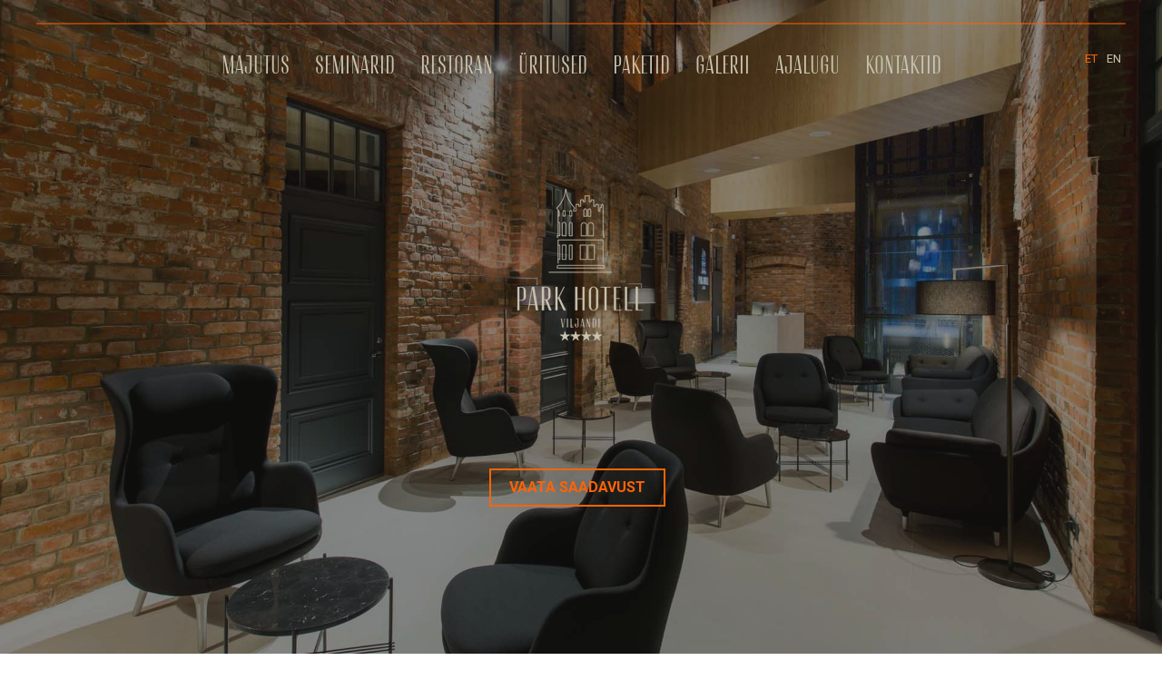

--- FILE ---
content_type: text/html; charset=UTF-8
request_url: https://www.parkhotelviljandi.ee/
body_size: 9955
content:
<!DOCTYPE html>
<html class="no-js" lang="et">
<head>
	<meta charset="UTF-8" />
	<meta http-equiv="X-UA-Compatible" content="IE=edge,chrome=1">
    <meta name="viewport" content="width=device-width, initial-scale=1">
	<title>Hotell Viljandis | Park Hotell Viljandi, Eesti | Ametlik kodulehtPark Hotell Viljandi</title>
	<meta name='robots' content='index, follow, max-image-preview:large, max-snippet:-1, max-video-preview:-1' />
<script id="cookieyes" type="text/javascript" src="https://cdn-cookieyes.com/client_data/0446477e694ebad0233cd218/script.js"></script><link rel="alternate" hreflang="et" href="https://www.parkhotelviljandi.ee/" />
<link rel="alternate" hreflang="en" href="https://www.parkhotelviljandi.ee/en/" />
<link rel="alternate" hreflang="x-default" href="https://www.parkhotelviljandi.ee/" />

	<!-- This site is optimized with the Yoast SEO plugin v26.7 - https://yoast.com/wordpress/plugins/seo/ -->
	<meta name="description" content="Park Hotell Viljandi on suurepärane peatuspaik mugavust, kvaliteeti ja head asukohta hindavale külastajale. Hotell Viljandis asub vanalinna südames." />
	<link rel="canonical" href="https://www.parkhotelviljandi.ee/" />
	<meta property="og:locale" content="et_EE" />
	<meta property="og:type" content="website" />
	<meta property="og:title" content="Hotell Viljandis | Park Hotell Viljandi, Eesti | Ametlik koduleht" />
	<meta property="og:description" content="Park Hotell Viljandi on suurepärane peatuspaik mugavust, kvaliteeti ja head asukohta hindavale külastajale. Hotell Viljandis asub vanalinna südames." />
	<meta property="og:url" content="https://www.parkhotelviljandi.ee/" />
	<meta property="og:site_name" content="Park Hotell Viljandi" />
	<meta property="article:modified_time" content="2025-02-18T13:31:23+00:00" />
	<meta name="twitter:card" content="summary_large_image" />
	<script type="application/ld+json" class="yoast-schema-graph">{"@context":"https://schema.org","@graph":[{"@type":"WebPage","@id":"https://www.parkhotelviljandi.ee/","url":"https://www.parkhotelviljandi.ee/","name":"Hotell Viljandis | Park Hotell Viljandi, Eesti | Ametlik koduleht","isPartOf":{"@id":"https://www.parkhotelviljandi.ee/#website"},"datePublished":"2018-05-16T11:50:45+00:00","dateModified":"2025-02-18T13:31:23+00:00","description":"Park Hotell Viljandi on suurepärane peatuspaik mugavust, kvaliteeti ja head asukohta hindavale külastajale. Hotell Viljandis asub vanalinna südames.","breadcrumb":{"@id":"https://www.parkhotelviljandi.ee/#breadcrumb"},"inLanguage":"et","potentialAction":[{"@type":"ReadAction","target":["https://www.parkhotelviljandi.ee/"]}]},{"@type":"BreadcrumbList","@id":"https://www.parkhotelviljandi.ee/#breadcrumb","itemListElement":[{"@type":"ListItem","position":1,"name":"Home"}]},{"@type":"WebSite","@id":"https://www.parkhotelviljandi.ee/#website","url":"https://www.parkhotelviljandi.ee/","name":"Park Hotell Viljandi","description":"Ajalooline hotell Viljandis","potentialAction":[{"@type":"SearchAction","target":{"@type":"EntryPoint","urlTemplate":"https://www.parkhotelviljandi.ee/?s={search_term_string}"},"query-input":{"@type":"PropertyValueSpecification","valueRequired":true,"valueName":"search_term_string"}}],"inLanguage":"et"}]}</script>
	<meta name="google-site-verification" content="VzhhQBgWO7X0VIY4YqllE6uxXVLhfFZ1fo88m3IcCMg" />
	<meta name="yandex-verification" content="e29412ee1393fada" />
	<!-- / Yoast SEO plugin. -->


<link rel='dns-prefetch' href='//code.jquery.com' />
<link rel='dns-prefetch' href='//www.mews.li' />
<link rel="alternate" title="oEmbed (JSON)" type="application/json+oembed" href="https://www.parkhotelviljandi.ee/wp-json/oembed/1.0/embed?url=https%3A%2F%2Fwww.parkhotelviljandi.ee%2F" />
<link rel="alternate" title="oEmbed (XML)" type="text/xml+oembed" href="https://www.parkhotelviljandi.ee/wp-json/oembed/1.0/embed?url=https%3A%2F%2Fwww.parkhotelviljandi.ee%2F&#038;format=xml" />
<style id='wp-img-auto-sizes-contain-inline-css' type='text/css'>
img:is([sizes=auto i],[sizes^="auto," i]){contain-intrinsic-size:3000px 1500px}
/*# sourceURL=wp-img-auto-sizes-contain-inline-css */
</style>
<style id='wp-emoji-styles-inline-css' type='text/css'>

	img.wp-smiley, img.emoji {
		display: inline !important;
		border: none !important;
		box-shadow: none !important;
		height: 1em !important;
		width: 1em !important;
		margin: 0 0.07em !important;
		vertical-align: -0.1em !important;
		background: none !important;
		padding: 0 !important;
	}
/*# sourceURL=wp-emoji-styles-inline-css */
</style>
<link rel='stylesheet' id='wp-block-library-css' href='https://www.parkhotelviljandi.ee/wp-includes/css/dist/block-library/style.min.css?ver=6.9' type='text/css' media='all' />
<style id='global-styles-inline-css' type='text/css'>
:root{--wp--preset--aspect-ratio--square: 1;--wp--preset--aspect-ratio--4-3: 4/3;--wp--preset--aspect-ratio--3-4: 3/4;--wp--preset--aspect-ratio--3-2: 3/2;--wp--preset--aspect-ratio--2-3: 2/3;--wp--preset--aspect-ratio--16-9: 16/9;--wp--preset--aspect-ratio--9-16: 9/16;--wp--preset--color--black: #000000;--wp--preset--color--cyan-bluish-gray: #abb8c3;--wp--preset--color--white: #ffffff;--wp--preset--color--pale-pink: #f78da7;--wp--preset--color--vivid-red: #cf2e2e;--wp--preset--color--luminous-vivid-orange: #ff6900;--wp--preset--color--luminous-vivid-amber: #fcb900;--wp--preset--color--light-green-cyan: #7bdcb5;--wp--preset--color--vivid-green-cyan: #00d084;--wp--preset--color--pale-cyan-blue: #8ed1fc;--wp--preset--color--vivid-cyan-blue: #0693e3;--wp--preset--color--vivid-purple: #9b51e0;--wp--preset--gradient--vivid-cyan-blue-to-vivid-purple: linear-gradient(135deg,rgb(6,147,227) 0%,rgb(155,81,224) 100%);--wp--preset--gradient--light-green-cyan-to-vivid-green-cyan: linear-gradient(135deg,rgb(122,220,180) 0%,rgb(0,208,130) 100%);--wp--preset--gradient--luminous-vivid-amber-to-luminous-vivid-orange: linear-gradient(135deg,rgb(252,185,0) 0%,rgb(255,105,0) 100%);--wp--preset--gradient--luminous-vivid-orange-to-vivid-red: linear-gradient(135deg,rgb(255,105,0) 0%,rgb(207,46,46) 100%);--wp--preset--gradient--very-light-gray-to-cyan-bluish-gray: linear-gradient(135deg,rgb(238,238,238) 0%,rgb(169,184,195) 100%);--wp--preset--gradient--cool-to-warm-spectrum: linear-gradient(135deg,rgb(74,234,220) 0%,rgb(151,120,209) 20%,rgb(207,42,186) 40%,rgb(238,44,130) 60%,rgb(251,105,98) 80%,rgb(254,248,76) 100%);--wp--preset--gradient--blush-light-purple: linear-gradient(135deg,rgb(255,206,236) 0%,rgb(152,150,240) 100%);--wp--preset--gradient--blush-bordeaux: linear-gradient(135deg,rgb(254,205,165) 0%,rgb(254,45,45) 50%,rgb(107,0,62) 100%);--wp--preset--gradient--luminous-dusk: linear-gradient(135deg,rgb(255,203,112) 0%,rgb(199,81,192) 50%,rgb(65,88,208) 100%);--wp--preset--gradient--pale-ocean: linear-gradient(135deg,rgb(255,245,203) 0%,rgb(182,227,212) 50%,rgb(51,167,181) 100%);--wp--preset--gradient--electric-grass: linear-gradient(135deg,rgb(202,248,128) 0%,rgb(113,206,126) 100%);--wp--preset--gradient--midnight: linear-gradient(135deg,rgb(2,3,129) 0%,rgb(40,116,252) 100%);--wp--preset--font-size--small: 13px;--wp--preset--font-size--medium: 20px;--wp--preset--font-size--large: 36px;--wp--preset--font-size--x-large: 42px;--wp--preset--spacing--20: 0.44rem;--wp--preset--spacing--30: 0.67rem;--wp--preset--spacing--40: 1rem;--wp--preset--spacing--50: 1.5rem;--wp--preset--spacing--60: 2.25rem;--wp--preset--spacing--70: 3.38rem;--wp--preset--spacing--80: 5.06rem;--wp--preset--shadow--natural: 6px 6px 9px rgba(0, 0, 0, 0.2);--wp--preset--shadow--deep: 12px 12px 50px rgba(0, 0, 0, 0.4);--wp--preset--shadow--sharp: 6px 6px 0px rgba(0, 0, 0, 0.2);--wp--preset--shadow--outlined: 6px 6px 0px -3px rgb(255, 255, 255), 6px 6px rgb(0, 0, 0);--wp--preset--shadow--crisp: 6px 6px 0px rgb(0, 0, 0);}:where(.is-layout-flex){gap: 0.5em;}:where(.is-layout-grid){gap: 0.5em;}body .is-layout-flex{display: flex;}.is-layout-flex{flex-wrap: wrap;align-items: center;}.is-layout-flex > :is(*, div){margin: 0;}body .is-layout-grid{display: grid;}.is-layout-grid > :is(*, div){margin: 0;}:where(.wp-block-columns.is-layout-flex){gap: 2em;}:where(.wp-block-columns.is-layout-grid){gap: 2em;}:where(.wp-block-post-template.is-layout-flex){gap: 1.25em;}:where(.wp-block-post-template.is-layout-grid){gap: 1.25em;}.has-black-color{color: var(--wp--preset--color--black) !important;}.has-cyan-bluish-gray-color{color: var(--wp--preset--color--cyan-bluish-gray) !important;}.has-white-color{color: var(--wp--preset--color--white) !important;}.has-pale-pink-color{color: var(--wp--preset--color--pale-pink) !important;}.has-vivid-red-color{color: var(--wp--preset--color--vivid-red) !important;}.has-luminous-vivid-orange-color{color: var(--wp--preset--color--luminous-vivid-orange) !important;}.has-luminous-vivid-amber-color{color: var(--wp--preset--color--luminous-vivid-amber) !important;}.has-light-green-cyan-color{color: var(--wp--preset--color--light-green-cyan) !important;}.has-vivid-green-cyan-color{color: var(--wp--preset--color--vivid-green-cyan) !important;}.has-pale-cyan-blue-color{color: var(--wp--preset--color--pale-cyan-blue) !important;}.has-vivid-cyan-blue-color{color: var(--wp--preset--color--vivid-cyan-blue) !important;}.has-vivid-purple-color{color: var(--wp--preset--color--vivid-purple) !important;}.has-black-background-color{background-color: var(--wp--preset--color--black) !important;}.has-cyan-bluish-gray-background-color{background-color: var(--wp--preset--color--cyan-bluish-gray) !important;}.has-white-background-color{background-color: var(--wp--preset--color--white) !important;}.has-pale-pink-background-color{background-color: var(--wp--preset--color--pale-pink) !important;}.has-vivid-red-background-color{background-color: var(--wp--preset--color--vivid-red) !important;}.has-luminous-vivid-orange-background-color{background-color: var(--wp--preset--color--luminous-vivid-orange) !important;}.has-luminous-vivid-amber-background-color{background-color: var(--wp--preset--color--luminous-vivid-amber) !important;}.has-light-green-cyan-background-color{background-color: var(--wp--preset--color--light-green-cyan) !important;}.has-vivid-green-cyan-background-color{background-color: var(--wp--preset--color--vivid-green-cyan) !important;}.has-pale-cyan-blue-background-color{background-color: var(--wp--preset--color--pale-cyan-blue) !important;}.has-vivid-cyan-blue-background-color{background-color: var(--wp--preset--color--vivid-cyan-blue) !important;}.has-vivid-purple-background-color{background-color: var(--wp--preset--color--vivid-purple) !important;}.has-black-border-color{border-color: var(--wp--preset--color--black) !important;}.has-cyan-bluish-gray-border-color{border-color: var(--wp--preset--color--cyan-bluish-gray) !important;}.has-white-border-color{border-color: var(--wp--preset--color--white) !important;}.has-pale-pink-border-color{border-color: var(--wp--preset--color--pale-pink) !important;}.has-vivid-red-border-color{border-color: var(--wp--preset--color--vivid-red) !important;}.has-luminous-vivid-orange-border-color{border-color: var(--wp--preset--color--luminous-vivid-orange) !important;}.has-luminous-vivid-amber-border-color{border-color: var(--wp--preset--color--luminous-vivid-amber) !important;}.has-light-green-cyan-border-color{border-color: var(--wp--preset--color--light-green-cyan) !important;}.has-vivid-green-cyan-border-color{border-color: var(--wp--preset--color--vivid-green-cyan) !important;}.has-pale-cyan-blue-border-color{border-color: var(--wp--preset--color--pale-cyan-blue) !important;}.has-vivid-cyan-blue-border-color{border-color: var(--wp--preset--color--vivid-cyan-blue) !important;}.has-vivid-purple-border-color{border-color: var(--wp--preset--color--vivid-purple) !important;}.has-vivid-cyan-blue-to-vivid-purple-gradient-background{background: var(--wp--preset--gradient--vivid-cyan-blue-to-vivid-purple) !important;}.has-light-green-cyan-to-vivid-green-cyan-gradient-background{background: var(--wp--preset--gradient--light-green-cyan-to-vivid-green-cyan) !important;}.has-luminous-vivid-amber-to-luminous-vivid-orange-gradient-background{background: var(--wp--preset--gradient--luminous-vivid-amber-to-luminous-vivid-orange) !important;}.has-luminous-vivid-orange-to-vivid-red-gradient-background{background: var(--wp--preset--gradient--luminous-vivid-orange-to-vivid-red) !important;}.has-very-light-gray-to-cyan-bluish-gray-gradient-background{background: var(--wp--preset--gradient--very-light-gray-to-cyan-bluish-gray) !important;}.has-cool-to-warm-spectrum-gradient-background{background: var(--wp--preset--gradient--cool-to-warm-spectrum) !important;}.has-blush-light-purple-gradient-background{background: var(--wp--preset--gradient--blush-light-purple) !important;}.has-blush-bordeaux-gradient-background{background: var(--wp--preset--gradient--blush-bordeaux) !important;}.has-luminous-dusk-gradient-background{background: var(--wp--preset--gradient--luminous-dusk) !important;}.has-pale-ocean-gradient-background{background: var(--wp--preset--gradient--pale-ocean) !important;}.has-electric-grass-gradient-background{background: var(--wp--preset--gradient--electric-grass) !important;}.has-midnight-gradient-background{background: var(--wp--preset--gradient--midnight) !important;}.has-small-font-size{font-size: var(--wp--preset--font-size--small) !important;}.has-medium-font-size{font-size: var(--wp--preset--font-size--medium) !important;}.has-large-font-size{font-size: var(--wp--preset--font-size--large) !important;}.has-x-large-font-size{font-size: var(--wp--preset--font-size--x-large) !important;}
/*# sourceURL=global-styles-inline-css */
</style>

<style id='classic-theme-styles-inline-css' type='text/css'>
/*! This file is auto-generated */
.wp-block-button__link{color:#fff;background-color:#32373c;border-radius:9999px;box-shadow:none;text-decoration:none;padding:calc(.667em + 2px) calc(1.333em + 2px);font-size:1.125em}.wp-block-file__button{background:#32373c;color:#fff;text-decoration:none}
/*# sourceURL=/wp-includes/css/classic-themes.min.css */
</style>
<link rel='stylesheet' id='normalize-css' href='https://www.parkhotelviljandi.ee/wp-content/themes/parkhotelviljandi/css/normalize.min.css?ver=6.9' type='text/css' media='all' />
<link rel='stylesheet' id='ionicons-css' href='https://www.parkhotelviljandi.ee/wp-content/themes/parkhotelviljandi/css/ionicons.css?ver=6.9' type='text/css' media='all' />
<link rel='stylesheet' id='lightgallery-css' href='https://www.parkhotelviljandi.ee/wp-content/themes/parkhotelviljandi/css/lightgallery.min.css?ver=6.9' type='text/css' media='all' />
<link rel='stylesheet' id='swiper-css' href='https://www.parkhotelviljandi.ee/wp-content/themes/parkhotelviljandi/css/swiper.min.css?ver=6.9' type='text/css' media='all' />
<link rel='stylesheet' id='jquery-ui-css' href='https://code.jquery.com/ui/1.12.1/themes/dark-hive/jquery-ui.css?ver=6.9' type='text/css' media='all' />
<link rel='stylesheet' id='main-css' href='https://www.parkhotelviljandi.ee/wp-content/themes/parkhotelviljandi/css/main.css?ver=6.9' type='text/css' media='all' />
<script type="text/javascript" src="https://www.parkhotelviljandi.ee/wp-includes/js/jquery/jquery.min.js?ver=3.7.1" id="jquery-core-js"></script>
<script type="text/javascript" src="https://www.parkhotelviljandi.ee/wp-includes/js/jquery/jquery-migrate.min.js?ver=3.4.1" id="jquery-migrate-js"></script>
<script type="text/javascript" src="https://www.parkhotelviljandi.ee/wp-content/themes/parkhotelviljandi/js/modernizr-custom.js?ver=1.1.0" id="modernizr-respond-js"></script>
<link rel="https://api.w.org/" href="https://www.parkhotelviljandi.ee/wp-json/" /><link rel="alternate" title="JSON" type="application/json" href="https://www.parkhotelviljandi.ee/wp-json/wp/v2/pages/12" /><link rel="EditURI" type="application/rsd+xml" title="RSD" href="https://www.parkhotelviljandi.ee/xmlrpc.php?rsd" />
<meta name="generator" content="WordPress 6.9" />
<link rel='shortlink' href='https://www.parkhotelviljandi.ee/' />
<meta name="generator" content="WPML ver:4.8.6 stt:1,15;" />

    <link rel="shortcut icon" href="https://www.parkhotelviljandi.ee/wp-content/themes/parkhotelviljandi/img/favicon.png" > 

    
<!-- Meta Pixel Code -->
<script type='text/javascript'>
!function(f,b,e,v,n,t,s){if(f.fbq)return;n=f.fbq=function(){n.callMethod?
n.callMethod.apply(n,arguments):n.queue.push(arguments)};if(!f._fbq)f._fbq=n;
n.push=n;n.loaded=!0;n.version='2.0';n.queue=[];t=b.createElement(e);t.async=!0;
t.src=v;s=b.getElementsByTagName(e)[0];s.parentNode.insertBefore(t,s)}(window,
document,'script','https://connect.facebook.net/en_US/fbevents.js');
</script>
<!-- End Meta Pixel Code -->
<script type='text/javascript'>var url = window.location.origin + '?ob=open-bridge';
            fbq('set', 'openbridge', '649664152365756', url);
fbq('init', '649664152365756', {}, {
    "agent": "wordpress-6.9-4.1.5"
})</script><script type='text/javascript'>
    fbq('track', 'PageView', []);
  </script><link rel="icon" href="https://www.parkhotelviljandi.ee/wp-content/uploads/2022/01/favicon_must_32x32.png" sizes="32x32" />
<link rel="icon" href="https://www.parkhotelviljandi.ee/wp-content/uploads/2022/01/favicon_must_32x32.png" sizes="192x192" />
<link rel="apple-touch-icon" href="https://www.parkhotelviljandi.ee/wp-content/uploads/2022/01/favicon_must_32x32.png" />
<meta name="msapplication-TileImage" content="https://www.parkhotelviljandi.ee/wp-content/uploads/2022/01/favicon_must_32x32.png" />
<script src="https://kit.fontawesome.com/6323b30b78.js"></script>
<link rel="stylesheet" href="https://cdnjs.cloudflare.com/ajax/libs/font-awesome/4.7.0/css/font-awesome.min.css">
<!-- Google Tag Manager -->
<script>(function(w,d,s,l,i){w[l]=w[l]||[];w[l].push({'gtm.start':
new Date().getTime(),event:'gtm.js'});var f=d.getElementsByTagName(s)[0],
j=d.createElement(s),dl=l!='dataLayer'?'&l='+l:'';j.async=true;j.src=
'https://www.googletagmanager.com/gtm.js?id='+i+dl;f.parentNode.insertBefore(j,f);
})(window,document,'script','dataLayer','GTM-P2JKQJT');</script>
<!-- End Google Tag Manager -->
</head>
<body class="home">
<!-- Google Tag Manager (noscript) -->
<noscript><iframe src="https://www.googletagmanager.com/ns.html?id=GTM-P2JKQJT"
height="0" width="0" style="display:none;visibility:hidden"></iframe></noscript>
<!-- End Google Tag Manager (noscript) -->
<!--[if lt IE 9]><p class="browsehappy">You are using an <strong>outdated</strong> browser. Please <a href="http://browsehappy.com/">upgrade your browser</a> to improve your experience.</p><![endif]-->
<div id="loadingDiv">&nbsp;</div>
<div id="wrapperDiv" class="contentWrapper">

	<header class="header_container">
		<a href="https://www.parkhotelviljandi.ee" class="logo" title="Park Hotell Viljandi">Park Hotell Viljandi</a>
		<a class="nav_trigger" href="#"><i class="icon ion-navicon"></i><span>Menüü</span></a>
		<nav>
			<ul id="menu-pohimenuu" class="mainmenu"><li id="menu-item-182" class="menu-item menu-item-type-post_type menu-item-object-page menu-item-182"><a href="https://www.parkhotelviljandi.ee/majutus-viljandis/">Majutus</a></li>
<li id="menu-item-232" class="menu-item menu-item-type-post_type menu-item-object-page menu-item-232"><a href="https://www.parkhotelviljandi.ee/seminarid/">Seminarid</a></li>
<li id="menu-item-233" class="menu-item menu-item-type-post_type menu-item-object-page menu-item-233"><a href="https://www.parkhotelviljandi.ee/viljandi-restoran/">Restoran</a></li>
<li id="menu-item-259" class="menu-item menu-item-type-post_type menu-item-object-page menu-item-259"><a href="https://www.parkhotelviljandi.ee/uritused/">Üritused</a></li>
<li id="menu-item-260" class="menu-item menu-item-type-post_type menu-item-object-page menu-item-260"><a href="https://www.parkhotelviljandi.ee/paketid/">Paketid</a></li>
<li id="menu-item-262" class="menu-item menu-item-type-post_type menu-item-object-page menu-item-262"><a href="https://www.parkhotelviljandi.ee/galerii/">Galerii</a></li>
<li id="menu-item-207" class="menu-item menu-item-type-post_type menu-item-object-page menu-item-207"><a href="https://www.parkhotelviljandi.ee/park-hotell-viljandi-ajalugu/">Ajalugu</a></li>
<li id="menu-item-261" class="menu-item menu-item-type-post_type menu-item-object-page menu-item-261"><a href="https://www.parkhotelviljandi.ee/kontaktid-viljandi-kaart/">Kontaktid</a></li>
</ul>		</nav>
		<div class="language">
			<ul>
				<li class="active"><a href="https://www.parkhotelviljandi.ee/">ET</a></li><li ><a href="https://www.parkhotelviljandi.ee/en/">EN</a></li>			</ul>
		</div>
	</header>
		<div class="intro" style="background-image:url(https://www.parkhotelviljandi.ee/wp-content/uploads/2018/08/20180806-AK4A0047-HDR.jpg)">
		<div class="intro-inner">
			<p><img fetchpriority="high" decoding="async" class="wp-image-3671 size-medium aligncenter" src="https://www.parkhotelviljandi.ee/wp-content/uploads/2023/01/viimane_ParkHotellViljandi_logo-2-1-300x300.png" alt="" width="300" height="300" /></p>
<p>&nbsp;</p>
<p><span class="s1">
        <a href='https://bouk.io/booking/parkhotelviljandi/667/rooms?language=et&amp;adults=2' class='btn btn-orange' target='_blank'>Vaata saadavust</a>
     </span></p>
<h1 style="text-align: center;"></h1>
		</div>
		<div class="booking">
			<div class="booking-block">
				<input type="text" id="checkin" class="datepicker" placeholder="Arrival" title="Saabumine">
				<i class="icon ion-android-calendar"></i>
			</div>
			<div class="booking-block">
				<input type="text" id="checkout" class="datepicker" placeholder="Departure" title="Lahkumine">
				<i class="icon ion-android-calendar"></i>
			</div>
			<div class="booking-block">
				<a href="#" class="btn" data-lang="et">Vaata saadavust</a>
			</div>
		</div>
	</div>	<ul class="mobile_links clearfix">
      <li><a href="https://bouk.io/booking/parkhotelviljandi/667/rooms?adults=2&language=et" target="_blank"><i class="icon ion-clock"></i><span>Broneeri</span></a></li>
      <li><a href="tel:+3724353300"><i class="icon ion-ios-telephone-outline"></i><span>Kontakt</span></a></li>
      <li><a href="#" class="trigger_map"><i class="icon ion-location"></i><span>Kaart</span></a></li>
  	</ul>
		<div class="content">
		<div class="container">
							<article class="row">
	  						<div class="cols_100">
	  							<h2 style="text-align: center;"><span class="s1">Park Hotell Viljandi on suurepärane peatuspaik mugavust, kvaliteeti ja head asukohta hindavale külastajale</span></h2>
<p class="p1" style="text-align: center;"><span class="s1">Väärika ajalooga hoone on pärast põhjalikku renoveerimist, pea saja-aastase pausi järel avatud hotellina. Park Hotell Viljandi asub vanalinna südames ja ühendab kolme kaunist parki. Hotellis on <a href="https://www.parkhotelviljandi.ee/majutus-viljandis/">37 numbrituba</a>, mis annavad võimaluse parimaks äri- ja puhkusereisiks. <a href="https://www.parkhotelviljandi.ee/viljandi-restoran/">Restoran Ormisson</a> ja <a href="https://www.parkhotelviljandi.ee/viljandi-kohvik/">kohvik</a> pakuvad hoolikalt valitud maitseelamusi. Esinduslik <a href="https://www.parkhotelviljandi.ee/seminarid/">seminariruum</a> mahutab kuni 30 inimest ja on varustatud kaasaegse tehnikaga. Hotellile on omistatud Eesti Hotellide ja Restoranide Liidu poolt neli tärni.</span></p>
<p>&nbsp;</p>
<p class="p2" style="text-align: center;"><span class="s1">
        <a href='https://www.parkhotelviljandi.ee/virtuaaltuur/' class='btn btn-lg' target='_self'>Virtuaaltuur</a>
      
        <a href='https://bouk.io/booking/parkhotelviljandi/667/gift-cards?language=et' class='btn btn-lg' target='_self'>Osta kinkekaart</a>
     </span></p>
<p>&nbsp;</p>
<p><iframe title="YouTube video player" src="https://www.youtube.com/embed/WkDuTmXmqss?controls=0" width="100%" height="600" frameborder="0" allowfullscreen="allowfullscreen"></iframe></p>
	  						</div>
	  					</article><!--/row-->
	  						</div></div>

			<footer class="footer_container">
				<div class="container">
					<div class="row">
						<div class="cols_100">
							<div class="footer_content">
								<div class="footer_block">
																	<h3>Menüü</h3><div class="menu-jalusemenuu-container"><ul id="menu-jalusemenuu" class="menu"><li id="menu-item-82" class="menu-item menu-item-type-post_type menu-item-object-page menu-item-home current-menu-item page_item page-item-12 current_page_item menu-item-82"><a href="https://www.parkhotelviljandi.ee/" aria-current="page">Avaleht</a></li>
<li id="menu-item-184" class="menu-item menu-item-type-post_type menu-item-object-page menu-item-184"><a href="https://www.parkhotelviljandi.ee/majutus-viljandis/">Majutus</a></li>
<li id="menu-item-80" class="menu-item menu-item-type-post_type menu-item-object-page menu-item-80"><a href="https://www.parkhotelviljandi.ee/seminarid/">Seminariruum</a></li>
<li id="menu-item-265" class="menu-item menu-item-type-post_type menu-item-object-page menu-item-265"><a href="https://www.parkhotelviljandi.ee/viljandi-restoran/">Restoran</a></li>
<li id="menu-item-264" class="menu-item menu-item-type-post_type menu-item-object-page menu-item-264"><a href="https://www.parkhotelviljandi.ee/uritused/">Üritused</a></li>
<li id="menu-item-267" class="menu-item menu-item-type-post_type menu-item-object-page menu-item-267"><a href="https://www.parkhotelviljandi.ee/paketid/">Paketid</a></li>
<li id="menu-item-266" class="menu-item menu-item-type-post_type menu-item-object-page menu-item-266"><a href="https://www.parkhotelviljandi.ee/galerii/">Galerii</a></li>
<li id="menu-item-263" class="menu-item menu-item-type-post_type menu-item-object-page menu-item-263"><a href="https://www.parkhotelviljandi.ee/park-hotell-viljandi-ajalugu/">Ajalugu</a></li>
<li id="menu-item-268" class="menu-item menu-item-type-post_type menu-item-object-page menu-item-268"><a href="https://www.parkhotelviljandi.ee/kontaktid-viljandi-kaart/">Kontaktid</a></li>
</ul></div>																</div>
								<div class="footer_block">
																	<h3>Toad</h3><div class="menu-toad-container"><ul id="menu-toad" class="menu"><li id="menu-item-164" class="menu-item menu-item-type-post_type menu-item-object-room menu-item-164"><a href="https://www.parkhotelviljandi.ee/room/soodne-majutus-viljandis/">Väike pargivaatega tuba</a></li>
<li id="menu-item-163" class="menu-item menu-item-type-post_type menu-item-object-room menu-item-163"><a href="https://www.parkhotelviljandi.ee/room/aatriumvaatega-tuba-oobimine-viljandis/">Aatriumivaatega tuba</a></li>
<li id="menu-item-2421" class="menu-item menu-item-type-post_type menu-item-object-room menu-item-2421"><a href="https://www.parkhotelviljandi.ee/room/katuseaknaga-tuba/">Katuseaknaga tuba</a></li>
<li id="menu-item-162" class="menu-item menu-item-type-post_type menu-item-object-room menu-item-162"><a href="https://www.parkhotelviljandi.ee/room/hotell-viljandi-pargivaatega-tuba/">Pargivaatega tuba</a></li>
<li id="menu-item-160" class="menu-item menu-item-type-post_type menu-item-object-room menu-item-160"><a href="https://www.parkhotelviljandi.ee/room/peretuba/">Peretuba</a></li>
<li id="menu-item-161" class="menu-item menu-item-type-post_type menu-item-object-room menu-item-161"><a href="https://www.parkhotelviljandi.ee/room/sviit/">Sviit</a></li>
</ul></div>																</div>
								<div class="footer_block">
																	<h3>Kontaktid</h3><div class="textwidget custom-html-widget">Laidoneri KV OÜ<br>
Reg nr: 12955595<br>
KMKR: EE101893747<br>
Johan Laidoneri plats 8 71020 Viljandi<br>
<a href="mailto:info@parkhotelviljandi.ee">info@parkhotelviljandi.ee</a><br>
<a href="tel:+372 435 3300">+372 435 3300</a><br>
<br>
<a href="https://www.parkhotelviljandi.ee/hotelli-uldtingimused/">HOTELLI ÜLDTINGIMUSED</a>
<br>
<a href="https://www.parkhotelviljandi.ee/turvakaamerate-andmekaitsetingimused/">TURVAKAAMERATE ANDMEKAITSETINGIMUSED</a>
</div><div class="textwidget custom-html-widget"><br>
<div style='text-align: center' itemscope itemtype="http://schema.org/Organization"><span style='display: none' itemprop="name">Park Hotell Viljandi</span><div itemprop=aggregateRating itemscope itemtype="http://schema.org/AggregateRating"><a href='https://www.kayak.co.uk/travelawards/2020/best-hotels/europe/estonia/best-hotels' target='_blank'><img width='100' src='https://content.r9cdn.net/seo-res/badges/v2/GREY_MEDIUM_BEST_HOTEL_EE_en_GB.png' alt="Best Hotel 2020" /></a><p style='color: black; font-size: 14px; font-family:Arial, Helvetica, sans-serif; margin: 4px 0;'>Traveller rating: <span itemprop="ratingvalue">8.0</span><meta itemprop="bestRating" content="10"><meta itemprop="ratingCount" content='25'> Excellent</p></div></div></div>																</div>
								<div class="social">
									<a href="https://www.tripadvisor.com/Hotel_Review-g661674-d14206036-Reviews-Park_Hotel-Viljandi_Viljandi_County.html" alt="Tripadvisor" target="_blank"><i class="fab fa fa-tripadvisor"></i></a>
									<a href="https://www.facebook.com/parkhotelviljandi/" target="_blank"><i class="icon ion-social-facebook"></i></a>
									<!-- <a href=""><i class="icon ion-social-twitter"></i></a> -->
									<a href="https://www.instagram.com/parkhotellviljandi/" target="_blank"><i class="icon ion-social-instagram-outline"></i></a>
									<div class="award">
									<img src="https://www.parkhotelviljandi.ee/wp-content/themes/parkhotelviljandi/img/Digital_award_2022.png" class="award_media" />
									<img src="https://www.parkhotelviljandi.ee/wp-content/themes/parkhotelviljandi/img/whiteguide_2023_150x150.png" class="award_media" /><br /><br />
									<img src="https://www.parkhotelviljandi.ee/wp-content/themes/parkhotelviljandi/img/travelers_choice_2021.png" class="award_media" />
									<img src="https://www.parkhotelviljandi.ee/wp-content/themes/parkhotelviljandi/img/tripadvisor_150x176.png" class="award_media" />
									<!--<a href="https://www.parkhotelviljandi.ee/wp-content/themes/parkhotelviljandi/img/social_media.png" img src="https://www.parkhotelviljandi.ee/wp-content/themes/parkhotelviljandi/img/social_media100.png" class="award_media"></i></a>-->
							</div>
								</div>
							</div>
						</div>
					</div>
					<div class="row">
						<div class="cols_100">
							<div class="copy">
								<p>2018 &copy; Park Hotell Viljandi. Kõik õigused kaitstud.</p>
							</div>
						</div>
					</div>
				</div>
			</footer>
		</div>

		<div class="nav_overlay">
			<a href="#" class="overlay_close"><i class="icon ion-ios-close-empty"></i></a>
			<ul id="menu-pohimenuu-1" class="mobilenav"><li class="menu-item menu-item-type-post_type menu-item-object-page menu-item-has-children menu-item-182"><a href="https://www.parkhotelviljandi.ee/majutus-viljandis/">Majutus</a>
<ul class="sub-menu">
	<li id="menu-item-213" class="menu-item menu-item-type-post_type menu-item-object-room menu-item-213"><a href="https://www.parkhotelviljandi.ee/room/soodne-majutus-viljandis/">Väike pargivaatega tuba</a></li>
	<li id="menu-item-214" class="menu-item menu-item-type-post_type menu-item-object-room menu-item-214"><a href="https://www.parkhotelviljandi.ee/room/aatriumvaatega-tuba-oobimine-viljandis/">Aatriumivaatega tuba</a></li>
	<li id="menu-item-2418" class="menu-item menu-item-type-post_type menu-item-object-room menu-item-2418"><a href="https://www.parkhotelviljandi.ee/room/katuseaknaga-tuba/">Katuseaknaga tuba</a></li>
	<li id="menu-item-215" class="menu-item menu-item-type-post_type menu-item-object-room menu-item-215"><a href="https://www.parkhotelviljandi.ee/room/hotell-viljandi-pargivaatega-tuba/">Pargivaatega tuba</a></li>
	<li id="menu-item-216" class="menu-item menu-item-type-post_type menu-item-object-room menu-item-216"><a href="https://www.parkhotelviljandi.ee/room/peretuba/">Peretuba</a></li>
	<li id="menu-item-217" class="menu-item menu-item-type-post_type menu-item-object-room menu-item-217"><a href="https://www.parkhotelviljandi.ee/room/sviit/">Sviit</a></li>
	<li id="menu-item-231" class="menu-item menu-item-type-post_type menu-item-object-page menu-item-231"><a href="https://www.parkhotelviljandi.ee/teenused/">Teenused</a></li>
</ul>
</li>
<li class="menu-item menu-item-type-post_type menu-item-object-page menu-item-has-children menu-item-232"><a href="https://www.parkhotelviljandi.ee/seminarid/">Seminarid</a>
<ul class="sub-menu">
	<li id="menu-item-4376" class="menu-item menu-item-type-custom menu-item-object-custom menu-item-4376"><a href="https://bouk.io/booking/parkhotelviljandi/667/rooms/387?language=et">Broneeri ruum</a></li>
</ul>
</li>
<li class="menu-item menu-item-type-post_type menu-item-object-page menu-item-233"><a href="https://www.parkhotelviljandi.ee/viljandi-restoran/">Restoran</a></li>
<li class="menu-item menu-item-type-post_type menu-item-object-page menu-item-259"><a href="https://www.parkhotelviljandi.ee/uritused/">Üritused</a></li>
<li class="menu-item menu-item-type-post_type menu-item-object-page menu-item-has-children menu-item-260"><a href="https://www.parkhotelviljandi.ee/paketid/">Paketid</a>
<ul class="sub-menu">
	<li id="menu-item-2220" class="menu-item menu-item-type-post_type menu-item-object-page menu-item-2220"><a href="https://www.parkhotelviljandi.ee/romantikapakett/">Romantikapakett</a></li>
	<li id="menu-item-2221" class="menu-item menu-item-type-post_type menu-item-object-page menu-item-2221"><a href="https://www.parkhotelviljandi.ee/teatripakett/">Teatripakett</a></li>
</ul>
</li>
<li class="menu-item menu-item-type-post_type menu-item-object-page menu-item-262"><a href="https://www.parkhotelviljandi.ee/galerii/">Galerii</a></li>
<li class="menu-item menu-item-type-post_type menu-item-object-page menu-item-has-children menu-item-207"><a href="https://www.parkhotelviljandi.ee/park-hotell-viljandi-ajalugu/">Ajalugu</a>
<ul class="sub-menu">
	<li id="menu-item-258" class="menu-item menu-item-type-post_type menu-item-object-page menu-item-258"><a href="https://www.parkhotelviljandi.ee/viljandi/">Viljandi</a></li>
</ul>
</li>
<li class="menu-item menu-item-type-post_type menu-item-object-page menu-item-261"><a href="https://www.parkhotelviljandi.ee/kontaktid-viljandi-kaart/">Kontaktid</a></li>
</ul>			<ul class="mobilenav lang_nav">
			<li class="active"><a href="https://www.parkhotelviljandi.ee/">ET</a></li><li ><a href="https://www.parkhotelviljandi.ee/en/">EN</a></li>			</ul>
		</div>
		<div class="map_overlay">
			<a href="#" class="map_close"><i class="icon ion-ios-close-empty"></i></a>
			<div class="map_mobile">
				<iframe src="https://www.google.com/maps/embed?pb=!1m18!1m12!1m3!1d2092.7911858304774!2d25.598061215987627!3d58.36319279514723!2m3!1f0!2f0!3f0!3m2!1i1024!2i768!4f13.1!3m3!1m2!1s0x46ec989a7d571765%3A0xd72e914ebc916cc7!2sPark+Hotell+Viljandi!5e0!3m2!1set!2sus!4v1525437235549" width="100%" height="450" frameborder="0" style="border:0" allowfullscreen></iframe>
				<a href="https://goo.gl/maps/gUZ8aPHSUBC2" class="btn">Ava äppiga</a>
			</div>
		</div>
	<script type="speculationrules">
{"prefetch":[{"source":"document","where":{"and":[{"href_matches":"/*"},{"not":{"href_matches":["/wp-*.php","/wp-admin/*","/wp-content/uploads/*","/wp-content/*","/wp-content/plugins/*","/wp-content/themes/parkhotelviljandi/*","/*\\?(.+)"]}},{"not":{"selector_matches":"a[rel~=\"nofollow\"]"}},{"not":{"selector_matches":".no-prefetch, .no-prefetch a"}}]},"eagerness":"conservative"}]}
</script>
    <!-- Meta Pixel Event Code -->
    <script type='text/javascript'>
        document.addEventListener( 'wpcf7mailsent', function( event ) {
        if( "fb_pxl_code" in event.detail.apiResponse){
            eval(event.detail.apiResponse.fb_pxl_code);
        }
        }, false );
    </script>
    <!-- End Meta Pixel Event Code -->
        <div id='fb-pxl-ajax-code'></div><script type="text/javascript" src="https://code.jquery.com/ui/1.12.1/jquery-ui.js?ver=1.0" id="jquery-ui-js"></script>
<script type="text/javascript" src="https://www.parkhotelviljandi.ee/wp-content/themes/parkhotelviljandi/js/jquery.easing.1.3.js?ver=1.3.0" id="jquery-easing-js"></script>
<script type="text/javascript" src="https://www.parkhotelviljandi.ee/wp-includes/js/dist/vendor/moment.min.js?ver=2.30.1" id="moment-js"></script>
<script type="text/javascript" id="moment-js-after">
/* <![CDATA[ */
moment.updateLocale( 'et', {"months":["jaanuar","veebruar","m\u00e4rts","aprill","mai","juuni","juuli","august","september","oktoober","november","detsember"],"monthsShort":["jaan.","veebr.","m\u00e4rts","apr.","mai","juuni","juuli","aug.","sept.","okt.","nov.","dets."],"weekdays":["P\u00fchap\u00e4ev","Esmasp\u00e4ev","Teisip\u00e4ev","Kolmap\u00e4ev","Neljap\u00e4ev","Reede","Laup\u00e4ev"],"weekdaysShort":["P","E","T","K","N","R","L"],"week":{"dow":1},"longDateFormat":{"LT":"h:i","LTS":null,"L":null,"LL":"j. M Y","LLL":"j. M Y h:i","LLLL":null}} );
//# sourceURL=moment-js-after
/* ]]> */
</script>
<script type="text/javascript" src="https://www.parkhotelviljandi.ee/wp-content/themes/parkhotelviljandi/js/lightgallery-all.min.js?ver=1.0" id="lg-js"></script>
<script type="text/javascript" src="https://www.parkhotelviljandi.ee/wp-content/themes/parkhotelviljandi/js/swiper.min.js?ver=4.3.5" id="swiper-js"></script>
<script type="text/javascript" src="https://www.mews.li/distributor/distributor.min.js?ver=6.9" id="mews-js"></script>
<script type="text/javascript" src="https://www.parkhotelviljandi.ee/wp-content/themes/parkhotelviljandi/js/main.js?ver=1.1.0" id="main-js"></script>
<script type="text/javascript" id="main-js-after">
/* <![CDATA[ */
const __language = "et"
//# sourceURL=main-js-after
/* ]]> */
</script>
<script id="wp-emoji-settings" type="application/json">
{"baseUrl":"https://s.w.org/images/core/emoji/17.0.2/72x72/","ext":".png","svgUrl":"https://s.w.org/images/core/emoji/17.0.2/svg/","svgExt":".svg","source":{"concatemoji":"https://www.parkhotelviljandi.ee/wp-includes/js/wp-emoji-release.min.js?ver=6.9"}}
</script>
<script type="module">
/* <![CDATA[ */
/*! This file is auto-generated */
const a=JSON.parse(document.getElementById("wp-emoji-settings").textContent),o=(window._wpemojiSettings=a,"wpEmojiSettingsSupports"),s=["flag","emoji"];function i(e){try{var t={supportTests:e,timestamp:(new Date).valueOf()};sessionStorage.setItem(o,JSON.stringify(t))}catch(e){}}function c(e,t,n){e.clearRect(0,0,e.canvas.width,e.canvas.height),e.fillText(t,0,0);t=new Uint32Array(e.getImageData(0,0,e.canvas.width,e.canvas.height).data);e.clearRect(0,0,e.canvas.width,e.canvas.height),e.fillText(n,0,0);const a=new Uint32Array(e.getImageData(0,0,e.canvas.width,e.canvas.height).data);return t.every((e,t)=>e===a[t])}function p(e,t){e.clearRect(0,0,e.canvas.width,e.canvas.height),e.fillText(t,0,0);var n=e.getImageData(16,16,1,1);for(let e=0;e<n.data.length;e++)if(0!==n.data[e])return!1;return!0}function u(e,t,n,a){switch(t){case"flag":return n(e,"\ud83c\udff3\ufe0f\u200d\u26a7\ufe0f","\ud83c\udff3\ufe0f\u200b\u26a7\ufe0f")?!1:!n(e,"\ud83c\udde8\ud83c\uddf6","\ud83c\udde8\u200b\ud83c\uddf6")&&!n(e,"\ud83c\udff4\udb40\udc67\udb40\udc62\udb40\udc65\udb40\udc6e\udb40\udc67\udb40\udc7f","\ud83c\udff4\u200b\udb40\udc67\u200b\udb40\udc62\u200b\udb40\udc65\u200b\udb40\udc6e\u200b\udb40\udc67\u200b\udb40\udc7f");case"emoji":return!a(e,"\ud83e\u1fac8")}return!1}function f(e,t,n,a){let r;const o=(r="undefined"!=typeof WorkerGlobalScope&&self instanceof WorkerGlobalScope?new OffscreenCanvas(300,150):document.createElement("canvas")).getContext("2d",{willReadFrequently:!0}),s=(o.textBaseline="top",o.font="600 32px Arial",{});return e.forEach(e=>{s[e]=t(o,e,n,a)}),s}function r(e){var t=document.createElement("script");t.src=e,t.defer=!0,document.head.appendChild(t)}a.supports={everything:!0,everythingExceptFlag:!0},new Promise(t=>{let n=function(){try{var e=JSON.parse(sessionStorage.getItem(o));if("object"==typeof e&&"number"==typeof e.timestamp&&(new Date).valueOf()<e.timestamp+604800&&"object"==typeof e.supportTests)return e.supportTests}catch(e){}return null}();if(!n){if("undefined"!=typeof Worker&&"undefined"!=typeof OffscreenCanvas&&"undefined"!=typeof URL&&URL.createObjectURL&&"undefined"!=typeof Blob)try{var e="postMessage("+f.toString()+"("+[JSON.stringify(s),u.toString(),c.toString(),p.toString()].join(",")+"));",a=new Blob([e],{type:"text/javascript"});const r=new Worker(URL.createObjectURL(a),{name:"wpTestEmojiSupports"});return void(r.onmessage=e=>{i(n=e.data),r.terminate(),t(n)})}catch(e){}i(n=f(s,u,c,p))}t(n)}).then(e=>{for(const n in e)a.supports[n]=e[n],a.supports.everything=a.supports.everything&&a.supports[n],"flag"!==n&&(a.supports.everythingExceptFlag=a.supports.everythingExceptFlag&&a.supports[n]);var t;a.supports.everythingExceptFlag=a.supports.everythingExceptFlag&&!a.supports.flag,a.supports.everything||((t=a.source||{}).concatemoji?r(t.concatemoji):t.wpemoji&&t.twemoji&&(r(t.twemoji),r(t.wpemoji)))});
//# sourceURL=https://www.parkhotelviljandi.ee/wp-includes/js/wp-emoji-loader.min.js
/* ]]> */
</script>
	</body>
</html>

--- FILE ---
content_type: text/css
request_url: https://www.parkhotelviljandi.ee/wp-content/themes/parkhotelviljandi/css/main.css?ver=6.9
body_size: 7193
content:
/*
    Client: Park Hotell Viljandi
    Last modified:  29/05/2018 kl 11:25
    Developer: Edream Management
*/

@import url('https://fonts.googleapis.com/css?family=Roboto:300,400,400i,700&subset=cyrillic');
@import url("https://hello.myfonts.net/count/3673db");
@import url('https://fonts.googleapis.com/css?family=Playfair+Display:400,400i&subset=cyrillic');
@font-face {font-family: 'TTKnickerbockers-Grotesk';src: url('webfonts/3673DB_0_0.eot');src: url('webfonts/3673DB_0_0.eot?#iefix') format('embedded-opentype'),url('webfonts/3673DB_0_0.woff2') format('woff2'),url('webfonts/3673DB_0_0.woff') format('woff'),url('webfonts/3673DB_0_0.ttf') format('truetype');}


html, body,button,input,select,textarea { color: #736964; }
html, body { background-color: #fff; }
html * { -webkit-font-smoothing: antialiased;-moz-osx-font-smoothing: grayscale; }
body { font:400 15px/1.6 'Roboto', arial, sans-serif; }

img { vertical-align: middle; }
fieldset { border: 0;margin: 0;padding: 0; }
textarea { resize: vertical; }
.browsehappy { margin: 0.2em 0;background: #ccc;color: #000;padding: 0.2em 0; }

menu, ol, ul { padding: 0;margin: 0; }
ul, ol { list-style: none }

h1, h2, h3 { font-weight: normal;margin: 0;padding: 0;line-height: 1.3;letter-spacing: .5px;font-family: 'TTKnickerbockers-Grotesk', arial, sans-serif;text-transform: uppercase; }
h1 { font-size: 48px; }
h2 { font-size: 36px; }
h3 { font-size: 24px;line-height: 1.6; }
h4 { font-size:18px;font-weight: 700; }

.caps { text-transform: uppercase; }
b, strong, .bold { font-weight: 700; }
.black { font-weight:900 }

a { color: #fe6406;text-decoration: none;-webkit-transition: all 0.3s ease;-moz-transition: all 0.3s ease;-o-transition: all 0.3s ease;transition: all 0.3s ease; }
a:hover { color: #000; }
a:focus,a:active,a:hover { outline: 0; }

.clearfix:before, .clearfix:after { content: " ";display: table; }
.clearfix:after { clear: both; }
.clearfix { *zoom: 1; }

*, *:before, *:after { -webkit-box-sizing: border-box;-moz-box-sizing: border-box;box-sizing: border-box; }

#loadingDiv {
    position: fixed;
    width: 100%;
    height: 100%;
    top: 0;
    left: 0;
    bottom: 0;
    right: 0;
    background: #000 url('../img/loader.gif') no-repeat 50% 50%;
    z-index: 99999
}

#wrapperDiv {
    position: relative;
    z-index: 97
}


/* --------------------------
    GRID / MISC
-------------------------- */

.container { padding-right: 15px;padding-left: 15px;margin-right: auto;margin-left: auto; }
.container:before, .container:after { display: table;content: " "; }
.container:after { clear: both; }

.container_full { padding-right: 15px;padding-left: 15px;margin-right: auto;margin-left: auto; }
.container_full:before, .container_full:after { display: table;content: " "; }
.container_full:after { clear: both; }

.row { margin-right: -15px;margin-left: -15px; }
.row:before, .row:after { display: table;content: " "; }
.row:after { clear: both; }

.cols_20,.cols_25,.cols_30,.cols_33,.cols_35,.cols_40,.cols_45,.cols_50,.cols_60,.cols_66,.cols_70,.cols_75,.cols_80,.cols_85,.cols_100 {
    min-height: 1px;
    padding-left: 15px;
    padding-right: 15px;
    position: relative;
}
.cols_100 { width:100%; }

.btn,
.gform_wrapper .gform_footer input.button, 
.gform_wrapper .gform_footer input[type=submit], 
.gform_wrapper .gform_page_footer input.button, 
.gform_wrapper .gform_page_footer input[type=submit]
 {
    background-color: transparent;
    border: 2px solid #736964;
    color: #736964;
    display: inline-block;
    outline: 0;
    font-size: 16px;
    font-weight: 700;
    line-height: 1.4;
    padding: 8px 20px;
    text-align: center;
	margin-bottom:20px;
    text-transform: uppercase;
    -webkit-transition: all 0.3s ease;
    -moz-transition: all 0.3s ease;
    -o-transition: all 0.3s ease;
    transition: all 0.3s ease;
    white-space: nowrap;
    vertical-align: middle;
    -webkit-user-select: none;
    -moz-user-select: none;
    -ms-user-select: none;
    user-select: none;
}
.btn:hover,
.gform_wrapper .gform_footer input.button:hover, 
.gform_wrapper .gform_footer input[type=submit]:hover, 
.gform_wrapper .gform_page_footer input.button:hover, 
.gform_wrapper .gform_page_footer input[type=submit]:hover { border-color: #fe6406;color: #fe6406;text-decoration: none; }
.btn-sm { padding:5px 10px;font-size: 12px; }
.btn-uus { width: 33%; margin: 1px;	}

.btn + a { margin-left:20px }

.btn-orange {
    background-color: transparent;
    border: 2px solid #fe6406!important;
    color: #fe6406!important;
    display: inline-block;
    outline: 0;
    font-size: 16px;
    font-weight: 700;
    line-height: 1.4;
    padding: 8px 20px;
    text-align: center;
    margin-bottom:20px;
    text-transform: uppercase;
    -webkit-transition: all 0.3s ease;
    -moz-transition: all 0.3s ease;
    -o-transition: all 0.3s ease;
    transition: all 0.3s ease;
    white-space: nowrap;
    vertical-align: middle;
    -webkit-user-select: none;
    -moz-user-select: none;
    -ms-user-select: none;
    user-select: none;
}
.btn-orange:hover {
    background-color: transparent;
    border: 2px solid #736964!important;
    color: #736964!important;
    display: inline-block;
    outline: 0;
    font-size: 16px;
    font-weight: 700;
    line-height: 1.4;
    padding: 8px 20px;
    text-align: center;
    margin-bottom:20px;
    text-transform: uppercase;
    -webkit-transition: all 0.3s ease;
    -moz-transition: all 0.3s ease;
    -o-transition: all 0.3s ease;
    transition: all 0.3s ease;
    white-space: nowrap;
    vertical-align: middle;
    -webkit-user-select: none;
    -moz-user-select: none;
    -ms-user-select: none;
    user-select: none;
}

.pull-right { float: right }
.pull-left { float: left }
.small { font-size: 12px }
.text-center { text-align: center; }

.margintop50 { margin-top: 50px }

.form-group { margin:15px 0; }
.form-control,
.gform_wrapper input:not([type=radio]):not([type=checkbox]):not([type=submit]):not([type=button]):not([type=image]):not([type=file]),
.gform_wrapper .top_label li.gfield.gf_left_half div:not(.ginput_container_date) input.large, .gform_wrapper .top_label li.gfield.gf_left_half div:not(.ginput_container_date) input.medium, .gform_wrapper .top_label li.gfield.gf_left_half div:not(.ginput_container_date) select.large, .gform_wrapper .top_label li.gfield.gf_left_half div:not(.ginput_container_date) select.medium, .gform_wrapper .top_label li.gfield.gf_right_half div:not(.ginput_container_date) input.large, .gform_wrapper .top_label li.gfield.gf_right_half div:not(.ginput_container_date) input.medium, .gform_wrapper .top_label li.gfield.gf_right_half div:not(.ginput_container_date) select.large, .gform_wrapper .top_label li.gfield.gf_right_half div:not(.ginput_container_date) select.medium,
.gform_wrapper textarea
 {
    display: block;
    width: 100%;
    padding: .7rem 1rem;
    font-size: .875rem;
    line-height: 1.4;
    color: #736964;
    height:40px;
    background-color: #f2f3f4;
    background-clip: padding-box;
    border: 1px solid #f2f3f4;
    border-radius: 5px;
    -webkit-transition: all 0.3s ease;
    -moz-transition: all 0.3s ease;
    -o-transition: all 0.3s ease;
    transition: all 0.3s ease;
    font-family: 'Roboto', arial, sans-serif;
}
.form-control:focus,
.gform_wrapper input:not([type=radio]):not([type=checkbox]):not([type=submit]):not([type=button]):not([type=image]):not([type=file]):focus,
.gform_wrapper .top_label li.gfield.gf_left_half div:not(.ginput_container_date) input.large:focus, 
.gform_wrapper .top_label li.gfield.gf_left_half div:not(.ginput_container_date) input.medium:focus, 
.gform_wrapper .top_label li.gfield.gf_left_half div:not(.ginput_container_date) select.large:focus, 
.gform_wrapper .top_label li.gfield.gf_left_half div:not(.ginput_container_date) select.medium:focus, 
.gform_wrapper .top_label li.gfield.gf_right_half div:not(.ginput_container_date) input.large:focus, 
.gform_wrapper .top_label li.gfield.gf_right_half div:not(.ginput_container_date) input.medium:focus, 
.gform_wrapper .top_label li.gfield.gf_right_half div:not(.ginput_container_date) select.large:focus, 
.gform_wrapper .top_label li.gfield.gf_right_half div:not(.ginput_container_date) select.medium:focus,
.gform_wrapper textarea:focus { background-color:#eee;border:1px solid #eee; }
textarea.form-control,
.gform_wrapper textarea { height:115px }

.gform_wrapper form li, .gform_wrapper li
{
    padding: 0 15px 0 0!important;
}

.checkbox { display: block }

img.static-width {width:auto!important; display:block!important; margin-left:auto!important;margin-right:auto!important;}

/* --------------------------
    HEADER
-------------------------- */

.header_container { position: absolute;top: 0;left:0;right: 0;padding: 25px 40px;z-index:99;-webkit-transition: all 0.3s ease;-moz-transition: all 0.3s ease;-o-transition: all 0.3s ease;transition: all 0.3s ease; }
.subpage .header_container, .header_container.smaller { position: fixed;background:#736964;box-shadow:0 0 30px rgba(0,0,0,.5); }
.header_container.smaller, .subpage .header_container { padding:20px 40px }

.header_container .logo { display: none;width: 260px;height: 44px;text-indent: -9000px;background-image: url('../img/logo.png');background-size: 260px auto;background-position: 0 0;background-repeat: no-repeat; }
.header_container.smaller .logo, .subpage .header_container .logo { display: block;float:left }

/* Lang */
.language { position: absolute;top: 50px;right: 40px; }
.language ul { position: relative;text-align: center;list-style: none;margin:0;padding:0; }
.language li { display: inline-block;font-size:13px;text-transform: uppercase; }
.language li a { padding: 5px;text-decoration: none;display: block;color: #c8c3af; }
.language li a:hover, .language li.active a { color: #fe6406; }
.smaller .language, .subpage .header_container .language { top:30px }

.nav_trigger { position:absolute;top:25px;right:40px;margin:0;z-index: 9;color: #c8c3af;display: none; }
.nav_trigger span { font-size:10px;font-weight: 700;text-transform: uppercase;margin-left: 10px; }
.nav_trigger .icon { vertical-align: middle;line-height: 1;font-size: 40px; }
.nav_trigger:hover { color: #fe6406; }

.mainmenu { text-align: center;list-style: none;margin:0;padding:10px;border-top:2px solid rgba(254, 100, 6, 0.5); }
.mainmenu li { display: inline-block;font-size:28px;text-transform: uppercase;font-family: 'TTKnickerbockers-Grotesk', arial, sans-serif; }
.mainmenu li a { padding: 17px 17px 0;text-decoration: none;display: block;color: #c8c3af; }
.mainmenu li a:hover, .mainmenu li.active a { color: #fe6406; }

.smaller .mainmenu, .subpage .header_container .mainmenu { border:0;padding:0;float: left;margin-left: 50px }
.smaller .mainmenu li, .subpage .header_container .mainmenu li { font-size:24px;letter-spacing: 1px }


/* Mobile links */
.mobile_links { position: fixed;bottom: 0;left: 0;right:0;z-index: 999;text-align: center;display: none; }
.mobile_links li { float: left;width: 33.33333%;opacity: .9 }
.mobile_links a { display: block;padding: 10px;min-height: 30px;color: #fff;font-size: 36px;font-weight: normal;line-height: 12px;background-color: #726963;text-align: center; }
.mobile_links a:hover { background-color: #fe6406;color: #fff; }
.mobile_links span { font-size: 11px;text-transform: uppercase; }
.mobile_links .icon { display: block;line-height: 1; }



/* --------------------------
    CONTENT
--------------------------*/

/* Intro */
.intro { position: relative;text-align: center;display: table;width: 100%;height: 100vh;background-size:cover;background-repeat: no-repeat;background-position: center; }
.intro-inner { color: #c8c3af;display:table-cell;vertical-align: middle;background: rgba(27, 26, 25, 0.5);padding:30px 19%; }
.subpage .intro { height:auto; }
.subpage .intro-inner { padding:180px 19% 120px; }

.intro-inner h1 { text-transform: uppercase;font-size: 80px;line-height: 1.1; }
.intro-inner h1 em { color: #fe6406;font-style: normal; }
.intro-inner h2 { margin: 0;text-transform: uppercase; }
.intro-inner img { margin-bottom:20px; }

.booking { position: absolute;bottom:0;left:0;right: 0;padding:15px 0;background:rgba(0, 0, 0, 0.3);z-index: 9;text-align: center;display: flex;display:-webkit-flex;display:-ms-flex;justify-content: center;align-items: center; display:none; }

.booking-block { position: relative;margin: 0 10px;flex-basis: 150px; }
.booking-block:last-child { flex-basis: auto; }
.booking-block .icon { position: absolute;top:12px;left:5px;font-size:20px;color:#c9c3af;line-height: 1; }
.booking-block:last-child small { margin-left:10px; }
.booking-block:last-child small a { color:#c8c3af;border-bottom:1px solid #c8c3af; }

.booking-block .btn {
    background-color: #fe6406;
    border:0;
    color:#fff;
    font-size: 24px;
    font-weight: normal;
    text-transform: uppercase;
    font-family: 'TTKnickerbockers-Grotesk', arial, sans-serif;
    letter-spacing: 2px;
}
button[title="Vaata saadavust"] {
    background-color: #fe6406;
    border:0;
    color:#fff;
    font-size: 24px;
    font-weight: normal;
    text-transform: uppercase;
    font-family: 'TTKnickerbockers-Grotesk', arial, sans-serif;
    letter-spacing: 2px;
}
.booking-block .btn:hover { background:#fff;color:#fe6406; }

.booking-block input, .booking-block select {
    background-color: transparent;
    border: 0;
    border-bottom:2px solid #c8c3af;
    border-radius: 0!important;
    box-shadow:none;
    color: #c8c3af;
    font-family: 'Roboto', arial, sans-serif;
    height: 44px;
    line-height: 22px;
    padding: 7px 10px 7px 28px;
    width:100%;
    -webkit-appearance:none;
}

.booking-block input::-webkit-input-placeholder {
    color: #c8c3af;
}
.booking-block input::-moz-placeholder {
    color: #c8c3af;
    opacity:1;
}
.booking-block input::-ms-placeholder {
    color: #c8c3af;
}
.booking-block input::placeholder {
    color: #fff;
}

.trigger_booking { display: block;position: fixed;top: 50%;right: -75px;text-align: center;width:200px;transform: translate(0,-50%) rotate(-90deg);background: #fe6406;padding:10px 0;z-index: 99;text-transform: uppercase;font-size: 30px;line-height: 1;color:#fff;font-family: 'TTKnickerbockers-Grotesk', arial, sans-serif;}
.trigger_booking:hover { background: #736964;color:#fff; }




/* --------------------------
    CONTENT
-------------------------- */

.content { padding:50px 0 }
.home_content { text-align: center;padding:10% 20% }
.home_content p { font-size: 18px }

.content h1, .content h2 { color:#736964; }

.content h1 { margin:10px 0 30px; }
.content h2 { margin:20px 0; }
.content h3 { margin:20px 0; }
.content ul { margin:20px 0; }
.content li { position:relative;margin:5px 0;padding:0 0 0 20px;font-weight: 300;line-height: 1.3;font-size:15px;color:#736964; }
.content li::before { font-family: "Ionicons";content: "\f125";font-size:12px;position:absolute;left:0;top:2px;color:#736964; }

.content img { width:100%;height:auto;-webkit-transition: all 0.3s ease; -moz-transition: all 0.3s ease; -o-transition: all 0.3s ease; transition: all 0.3s ease; }
.content img:hover { transform: scale(1.03); }
.content img.not_responsive { width:auto;box-shadow:none }
.content img.alignleft { float: left;margin: 0 1.5em 1em 0; }
.content img.alignright { float: right;margin: 0 0 1em 1.5em; }

blockquote { position:relative;padding: 15px 70px;margin: 10px 0;font-style:italic;font-family: 'Playfair Display', serif;font-size: 18px;color:#c8c3af; }
blockquote::before { content: '{';font-family: 'Playfair Display', serif;font-size:76px;line-height: 1.2;position:absolute;left:0;top:10px;color:#c8c3af;font-style:normal; }
blockquote p { margin:0 }

.content p a, .content ul a { text-decoration:none;font-weight: 700; }


/* Rooms */
.rooms_blocks {
    display: -webkit-box;
    display: -webkit-flex;
    display: -ms-flexbox;
    display: flex;
    -webkit-box-orient: horizontal;
    -webkit-box-direction: normal;
    -webkit-flex-direction: row;
    -ms-flex-direction: row;
    flex-direction: row;
    -webkit-flex-wrap: wrap;
    -ms-flex-wrap: wrap;
    flex-wrap: wrap;
}
.room_block {
    -webkit-box-flex: 0;
    -webkit-flex: 0 0 auto;
    -ms-flex: 0 0 auto;
    flex: 0 0 auto;
    -webkit-flex-basis: 50%;
    -ms-flex-preferred-size: 50%;
    flex-basis: 50%;
    max-width: 50%;
    padding-right: 5%;
    margin-bottom:50px;
    position: relative;
}
.room_block img { width: 100%;height: auto }
.content .room_block h2 { font-size:50px;color:#fe6406;border-bottom:2px solid #736964;padding:15px 20px 0; }
.content .room_block h3 { text-transform: uppercase;padding:0 20px;font-size: 30px;margin:20px 0 0; }
.room_block p { padding:0 20px;font-size: 14px;margin:15px 0 0; }
.room_block p .icon { font-size: 16px; }
.room_price { position: absolute;top: 0;left: 20px;background: #fe6406;padding:10px;z-index: 2;font-size: 36px;line-height: 1;color:#fff;font-family: 'TTKnickerbockers-Grotesk', arial, sans-serif; }
.room_price span {font-size: 13px;font-style:italic;font-family: 'Playfair Display', serif;color:#000;margin-left: 7px; }


/* Features icons */
.features-icons { text-align: center;padding: 100px 50px 80px; }
.features-icons.normal { text-align: left;padding:20px 0 }
.content .features-icons-inner ul li { display: inline-block;vertical-align: top;margin: 10px 50px 0 0;background: none;padding:0;font-size: 18px;line-height: 1; }
.content .features-icons-inner ul li::before { content: ""; }
.features-icons-inner ul li img { width: auto;height: 47px;box-shadow: none; }
.features-icons.normal .features-icons-inner ul li img { height: 80px; }
.content .features-icons-inner ul li img:hover { box-shadow:none;transform: scale(1.05);}
.features-icons-inner ul li span { display: block;font-size: 12px;text-transform: uppercase;font-weight: 700;margin-top: 20px; }


/* Accordion */
.accordion { position:relative;overflow:hidden;margin:20px 0; }
.accordion h3, .subpages_content .accordion h3 { position:relative;padding:15px 40px 15px 20px;cursor:pointer;border-bottom:1px solid #eee;margin:0;color:#736964; }
.accordion h3::after { font-family: "Ionicons";content: "\f123";font-size:18px;position:absolute;right:10px;top:17px;font-weight:normal;color:#bfbbb9; }
.accordion h3.active::after { content: "\f126";color:#fe6406; }
.accordion h3.active { color:#fe6406; }
.accordion .acc_txt { position:relative;padding:5px 20px;border-bottom:1px solid #eee; }


/* Tabel */
.table {
    width: 100%;
    text-align: left;
    overflow-x: auto;
    border-collapse: collapse
}
.table td,
.table th {
    padding: 16px 25px;
    border-bottom: 1px solid #eee;
    vertical-align: top;
    text-align: left;
    transition: all .3s ease
}
.table td { font-size: 14px }
.table tr:hover td,
.table tr:focus td {
    background-color: #f3f3f3
}
.table thead th {
    vertical-align: bottom
}
.table .btn {
    margin-right: 10px
}
.table .btn:last-child {
    margin-right: 0
}

@media only screen and (max-width:1350px) {
    .table td,
    .table th {
        padding: 10px 15px
    }
}

@media only screen and (max-width:730px) {
    .table,
    .table thead {
        display: block
    }
    .table thead tr {
        position: absolute;
        top: -9999px;
        left: -9999px
    }
    .table tbody {
        display: block
    }
    .table td,
    .table th {
        display: block;
        padding: 6px 10px;
        font-size: 12px
    }
    .table td {
        border: none;
        border-bottom: 0;
        position: relative;
        padding-left: 130px
    }
    .table td:before {
        position: absolute;
        top: 6px;
        left: 6px;
        width: 110px;
        padding-right: 10px;
        white-space: nowrap;
        text-align: right;
        font-weight: 700;
        content: attr(data-title)
    }
    .table tr {
        display: block;
        border-bottom: 1px solid #ccc;
        padding: 10px 0
    }
    .table tr:hover td {
        border-bottom: 0;
        background-color: #f3f3f3
    }
    .table .text-right {
        text-align: right;
        margin-top: -30px
    }
}

@media only screen and (max-width:600px) {
    .table td {
        padding-left: 40%
    }
    .table td:before {
        width: 35%
    }
    .table .text-right {
        text-align: left;
        margin-top: 0
    }
}


/* Responsive video */
.videoWrapper { position: relative;padding-bottom: 56.25%;padding-top: 25px;height: 0;margin-top:15px }
.videoWrapper iframe { position: absolute;top: 0;left: 0;width: 100%;height: 100%; }


/* Separator */
.separator { width: 100%;height: 90px;margin: 40px 0 10px;background: url('../img/separator.png') no-repeat 50% 0;background-size:auto 50px; }


/* Map */
.map_wrapper { padding:10px 0 }
#map { height:360px;width: 100%;z-index:7; }


/* Lightgallery */
.lg-backdrop { background-color: #fff; }
.lg-toolbar { background-color: rgba(255, 255, 255, 0.45); }
.lg-toolbar .lg-icon { color: #736964; }
.lg-toolbar .lg-icon:hover { color: #000; }
.lg-sub-html { background-color: rgba(255, 255, 255, 0.8);color: #000; }
.lg-sub-html h4 { font-size: 24px;font-weight: 700;color: #736964; }
.lg-sub-html p { font-size: 15px; }
.lg-actions .lg-next, .lg-actions .lg-prev { background-color: rgba(255, 255, 255, 0.7);color: #736964; }
.lg-actions .lg-next:hover, .lg-actions .lg-prev:hover { color: #000; }
.lg-outer .lg-thumb-outer { background-color: #736964; }
.lg-outer .lg-toogle-thumb { background-color: #736964;color: #fff; }
.lg-outer .lg-thumb-item { border-radius: 0; }
.lg-outer .lg-thumb-item.active, .lg-outer .lg-thumb-item:hover { border-color: #000; }

.gallery .caption { display: none }

/* Gallery */
/*.gallery {
  display: -ms-flexbox;
  -ms-flex-wrap: wrap;
  -ms-flex-direction: column;
  -webkit-flex-flow: row wrap;
  flex-flow: row wrap;
  display: -webkit-box;
  display: flex;display:-webkit-flex;display:-ms-flex;
  position: relative;
}
.gallery a {
  -webkit-box-flex: auto;
  -ms-flex: auto;
  flex: auto;
  width: 200px;
  margin: 1px;
}
.gallery a img {
  width: 100%;
  height: auto;
}
@media screen and (max-width: 400px) {
  .gallery a { margin: 0; }
  .gallery { padding: 0; }
}*/

/* Gallery */
.gallery { padding: 10px;position: relative;text-align: center; }
.gallery a { display: inline-block; max-width: 204px; margin: 1px 0; }
.gallery a img { width: 100%;height: auto; }
.gallery .btn { position: absolute;bottom:30px;left:calc(50%);padding:20px;transform: translate(-50%, 0); border:none; color: #fff; background-color:#fe6406;}
.gallery .btn:hover,
.gallery-wrap .btn:hover { color: #fe6406; background-color:#fff;}
.gallery-wrap
{
    position: relative;
}
.gallery-wrap .btn { position: absolute;bottom:30px;left:calc(50%);padding:20px;transform: translate(-50%, 0); border:none; color: #fff; background-color:#fe6406;}
@media screen and (max-width: 400px) {
  .gallery a { margin: 0; }
  .gallery { padding: 0; }

}

/* Submenu */
.subnav_container { position: relative;background-color: #e5ded4;text-align: center; }
.subnav_container ul { margin:0;padding:0; }
.subnav_container li { display:inline-block;margin:0;padding:0;text-transform: uppercase;font-size: 24px;font-family: 'TTKnickerbockers-Grotesk', arial, sans-serif; }
.subnav_container a { display: block;padding:22px 17px; }
.subnav_container a:hover { color:#111; }
.subnav_container li.active a { color:#111;border-bottom:2px solid #000; }.current-menu-item a { color: #111 !important; }

/* --------------------------
    SLIDERS
-------------------------- */

.swiper-container { width: 100%;padding:0 0 5rem; }
/*.events-swiper .swiper-wrapper {justify-content:center;}*/
.swiper-slide {
  text-align: center;
  display: -webkit-box;
  display: -ms-flexbox;
  display: -webkit-flex;
  display: flex;
  -webkit-box-pack: center;
  -ms-flex-pack: center;
  -webkit-justify-content: center;
  justify-content: center;
  -webkit-box-align: center;
  -ms-flex-align: center;
  -webkit-align-items: center;
  align-items: center;
  flex-flow: column;
  height:100%;
  background:#fff;
}
.swiper-pagination { bottom:0 }
.swiper-button-next, .swiper-button-prev { background-size: 18px auto; }

.swiper-pagination-bullet-active { background: #0f3800; }


/* Big slider */
.swiper-container.bigslider { width: 100%;padding: 0;height:66vh; }
.bigslider-content {
  text-align: left;color:#fff;position: absolute;top:0;left:0;right:0;bottom:0;padding:0;transform:none;
  display: flex;align-items: flex-start;flex-wrap: wrap;flex-direction: column;justify-content: flex-end;padding: 8rem;
}

/*.bigslider .swiper-button-next { right:auto;left:13rem;top:7rem; }
.bigslider .swiper-button-prev { left:8rem;top:7rem; }*/
.bigslider .swiper-button-next, .bigslider .swiper-button-prev { background-image: url(../img/arrow_right_white.svg);background-size:20px auto; }
.bigslider .swiper-button-prev { transform: rotate(180deg); }


/* --------------------------
    FOOTER
-------------------------- */

.footer_container { position: relative;background-color: #e5ded4;color:#333;padding:40px 0; }

.footer_content { padding-right:150px;display: -webkit-box;display: -moz-box;display: -ms-flexbox;display: -webkit-flex;display: flex; }
.footer_block { padding: 0 8% 30px 0;color:#736964; }
.footer_block h3 { text-transform: uppercase; }
.footer_block ul { margin:15px 0 }
.footer_block li { text-transform: uppercase;font-size: 14px;margin-bottom: 5px; }

.footer_container .social { position: absolute;right:0;top:5px; }
.footer_container .social a { display: inline-block;width:44px;height: 44px;border-radius: 50px;color:#736964;border:1px solid #736964;text-align: center;line-height: 44px;font-size: 24px;margin:0 10px 10px 0; }
.footer_container .social a:hover { border-color:#fff;color:#000 }
.footer_container .copy { font-size: 12px;color:#736964 }
.award { position: relative;left:5px;top:5px; }
.award_media a { position: absolute; }
@media only screen and (max-width: 650px) {
	.award { left: -5px; }
}

/* --------------------------
    MOBILE NAV
-------------------------- */

.nav_overlay { position: fixed;width: 290px;top: 20px;right: 20px;padding:40px 30px 30px;background: #736964;z-index: 9999;display: none;overflow: auto;box-shadow: 0 0 35px rgba(0,0,0,.2); }
.nav_overlay.active { display: block }

.overlay_close { position: absolute;right: 20px;top: 6px;font-size: 55px;line-height: 1; }

.nav_overlay ul.mobilenav { list-style: none;position: relative;margin:0;padding:0; }
.nav_overlay ul.mobilenav li { display: block;-webkit-backface-visibility: hidden;backface-visibility: hidden;letter-spacing: 1px;font-family: 'TTKnickerbockers-Grotesk', arial, sans-serif;font-size:24px;text-transform: uppercase; }
.nav_overlay ul.mobilenav li a { display: block;color:#fff; }
.nav_overlay ul.mobilenav li a:hover, .nav_overlay ul.mobilenav li.active a { color: #fe6406; }

.nav_overlay ul.mobilenav ul { padding:5px 10px;border-bottom:1px solid #a09791;border-top:1px solid #a09791 }
.nav_overlay ul.mobilenav ul li { font-size:20px; }
.nav_overlay ul.mobilenav li.active ul a { color: #fff; }
.nav_overlay ul.mobilenav li.active ul a:hover, .nav_overlay ul.mobilenav li.active ul li.active a { color: #fe6406; }


.lang_nav { display: none }
.nav_overlay ul.mobilenav.lang_nav { text-align: center;margin: 20px 0 0;padding:7px;background:#58504a }
.nav_overlay ul.mobilenav.lang_nav li { display: inline-block;font-size:18px;letter-spacing: 2px; }
.nav_overlay ul.mobilenav.lang_nav li a { padding:7px;border:0; }


/* Mobile map */

.map_overlay {
    position: fixed;
    top: 0;
    left: 0;
    right: 0;
    bottom: 0;
    z-index: 10000;
    display: none;
    text-align: center;
    background: #fff;
}

.map_overlay.active {
    display: block
}

.map_overlay .map_close {
    position: absolute;
    top: 10px;
    right: 20px;
    display: block;
    line-height: 1;
    font-size: 60px;
    font-weight: normal;
    color: #fe6406;
    z-index: 99
}

.map_overlay .map_close:hover {
    color: #000;
}

.map_mobile {
    position: absolute;
    top: 0;
    left: 0;
    right: 0;
    bottom: 0;
}

.map_mobile .btn {
    position: absolute;
    bottom: 20px;
    left: 20px;
    right: 20px;
    display: block;
    background: #fe6406;
    color:#fff;
    border: 0;
}
.map_mobile .btn:focus { background:#000 }

.map_mobile iframe {
    width: 100%;
    height: 100%;
}



/* --------------------------
    DATEPICKER
-------------------------- */

.ui-datepicker {
    padding: 0;
    box-shadow: 0 0 10px rgba(0, 0, 0, .5);
    z-index: 1000!important;
}

.ui-widget-header {
    font-family: 'Roboto', arial, sans-serif;
    border: 0;
    background: #736964;
    font-weight: normal;
    color: #000;
}

.ui-widget-content {
    border: 0;
    background: #f5f5f5;
    color: #000;
    font-family: 'Roboto', arial, sans-serif;
}

.ui-widget.ui-widget-content {
    border: 0;
}

.ui-datepicker table {
    margin: 0;
}

.ui-datepicker th {
    font-weight: normal;
    font-family: 'Roboto', arial, sans-serif;
    color: #000;
}

.ui-datepicker td {
    padding: 0;
}

.ui-corner-all,
.ui-corner-bottom,
.ui-corner-right,
.ui-corner-br,
.ui-corner-left,
.ui-corner-bl,
.ui-corner-tr,
.ui-corner-top,
.ui-corner-tl {
    border-radius: 0;
}

.ui-state-default,
.ui-widget-content .ui-state-default,
.ui-widget-header .ui-state-default,
.ui-button,
html .ui-button.ui-state-disabled:hover,
html .ui-button.ui-state-disabled:active {
    border: 1px solid #e5e5e5;
    background: transparent;
    color: #333;
    font-family: 'Roboto', arial, sans-serif;
    text-align: center;
    font-weight: normal;
}

.ui-state-active,
.ui-widget-content .ui-state-active,
.ui-widget-header .ui-state-active,
a.ui-button:active,
.ui-button:active,
.ui-button.ui-state-active:hover {
    border: 1px solid #736964;
    background: #736964;
    color: #fff;
}

.ui-state-hover,
.ui-widget-content .ui-state-hover,
.ui-widget-header .ui-state-hover,
.ui-state-focus,
.ui-widget-content .ui-state-focus,
.ui-widget-header .ui-state-focus,
.ui-button:hover,
.ui-button:focus {
    border: 1px solid #736964;
    background: #736964;
    color: #fff;
    font-weight: normal;
}

.ui-datepicker .ui-datepicker-prev-hover,
.ui-datepicker .ui-datepicker-next-hover {
    top: 2px;
}

.ui-datepicker .ui-datepicker-prev-hover {
    left: 2px;
}

.ui-datepicker .ui-datepicker-next-hover {
    right: 2px;
}
.ui-datepicker-title { color:#fff }

.resp-container {
    position: relative;
    overflow: hidden;
    padding-top: 80%;
}

.resp-iframe {
    position: absolute;
    top: 0;
    left: 0;
    width: 100%;
    height: 100%;
    border: 0;
}

/* --------------------------
    MEDIA QUERIES
-------------------------- */

@media only screen and (max-width: 1599px) {
  .intro-inner h1 { font-size:55px; }
  .mainmenu li a { padding: 13px 12px 0; }
}
@media only screen and (max-width: 1270px) {
  .subpage .header_container nav { display: none }
  .subpage .nav_trigger { display: block; }
  .subpage .language { right: 145px;top: 30px; }
  .footer_block {padding:0 5% 30px 0;}
}

@media only screen and (max-width: 1150px) {
  .mainmenu { text-align: left; }
}
@media only screen and (max-width: 1024px) {
  .intro-inner h1 { font-size:65px; }
  .footer_container { text-align: center; }
  .footer_content { display: block; }
  .footer_block { display: inline-block;width:33%;padding: 0 0 30px;vertical-align: top; }
  .footer_block:last-child { display: block;width: 100%; }
  .footer_container .social { margin:20px 0; position:relative; }
}
@media only screen and (max-width: 990px) {
  .header_container nav { display: none }
  .nav_trigger { display: block; }
  .language { right: 145px;top: 30px; }
}

@media only screen and (max-width: 900px) {
  .intro-inner img { /*width: 110px;*/ }
  .intro-inner h1 { font-size: 66px; }
  .intro-inner h2 { font-size: 28px }
  .footer_container { text-align: center; }
  .footer_content { display: block; }
  .footer_block { display: inline-block;width:45%;padding: 0 0 30px;vertical-align: top; }
  .footer_block:last-child { display: block;width: 100%; }
  .footer_container .social { margin:20px 0; position:relative; }
}

@media only screen and (max-width: 768px) {
    .cols_25,
    .cols_30,
    .cols_33,
    .cols_35,
    .cols_40,
    .cols_45,
    .cols_50,
    .cols_60,
    .cols_66 {
        float: left;
        width: 50%;
        margin-bottom: 20px
    }
    .cky-revisit-bottom-left {margin-bottom:65px!important;left:6px!important;}
}

@media only screen and (max-width: 730px) {
    .cols_25,
    .cols_30,
    .cols_33,
    .cols_35,
    .cols_40,
    .cols_45,
    .cols_50,
    .cols_60,
    .cols_66 {
        float: none;
        width: 100%;
    }
    .header_container.smaller, .subpage .header_container { padding: 20px; }
    .header_container .logo { background-size: 225px auto; }
    .nav_trigger { right: 20px; }
    .language { right: 120px; }
    .home_content { padding: 0 10%; }
    .footer_content { padding-right: 0;background-image: none; }
    .footer_container .social { position: relative;right: auto;top: auto; }
    .subnav_container { display: none }
}

@media only screen and (max-width: 650px) {
  .footer_container { text-align: center; }
  .footer_content { display: block; }
  .footer_block { display: inline-block;width:45%;padding: 0 0 30px;vertical-align: top; }
  .footer_block:last-child { display: block;width: 100%; }
  .footer_container .social { margin:20px 0; }
}

@media only screen and (max-width: 600px) {
  .intro-inner { padding: 30px; }
  .rooms_blocks { display: block; }
  .room_block { flex: none;max-width: 100%;padding: 0;margin-bottom: 40px; }
}

@media only screen and (max-width: 560px) {
  .header_container .language { display: none }
  .lang_nav { display: block }
  .booking { display: none }
  .mobile_links { display: block }
  .trigger_booking { display: none!important }
  .subpage .intro-inner { padding: 150px 30px 50px; }
  .intro-inner h1 { font-size: 50px; }
  blockquote { padding: 15px 15px 15px 60px;font-size: 16px; }
  .features-icons { padding: 40px 0; }
  .footer_container { padding: 40px 0 90px; }
}

@media only screen and (max-width: 430px) {
  h1 { font-size: 40px; }
  h2 { font-size: 30px; }
  .nav_overlay { width: 100%;top: 0;right: 0;bottom:0; }
  .nav_trigger { top:20px }
  .nav_trigger span { display: none }
  .home_content { padding: 0; }
  .accordion h3, .subpages_content .accordion h3 { padding: 15px 30px 15px 0; }
  .accordion h3::after { right: 0; }
}

@media only screen and (max-width: 390px) {
  .header_container .logo, .header_container.smaller .logo, .subpage .header_container .logo { background-size: 185px auto;height:37px;width:185px; }
}

@media only screen and (min-width: 768px) {
    .cols_16 {
        width: 16.66666666666667%;
    }
    .cols_20 {
        width: 20%;
    }
    .cols_23 {
        width: 23%;
    }
    .cols_25 {
        width: 25%;
    }
    .cols_30 {
        width: 30%;
    }
    .cols_33 {
        width: 33.3333333%;
    }
    .cols_35 {
        width: 35%;
    }
    .cols_40 {
        width: 40%;
    }
    .cols_45 {
        width: 45%;
    }
    .cols_50 {
        width: 50%;
    }
    .cols_60 {
        width: 60%;
    }
    .cols_66 {
        width: 66.66666666666667%;
    }
    .cols_70 {
        width: 70%;
    }
    .cols_75 {
        width: 75%;
    }
    .cols_80 {
        width: 80%;
    }
    .cols_16,
    .cols_20,
    .cols_25,
    .cols_30,
    .cols_33,
    .cols_35,
    .cols_40,
    .cols_45,
    .cols_50,
    .cols_60,
    .cols_66,
    .cols_70,
    .cols_75,
    .cols_80,
    .cols_100 {
        float: left;
    }
}
@media only screen and (min-width: 1200px) {
    .container {
        width: 1100px;
        margin: 0 auto;
    }
}

--- FILE ---
content_type: application/javascript
request_url: https://www.parkhotelviljandi.ee/wp-content/themes/parkhotelviljandi/js/main.js?ver=1.1.0
body_size: 1677
content:
var debug = function (v)
{
	if (arguments.length > 1)
	{
		console.debug(arguments);
	}
	else
	{
		console.debug(v);
	}
};

jQuery(document).ready(function (){

	//Datepicker
	var currentY = 2018;
	var currentM = 4;
	var currentD = 20;

	var setCheckIn = moment();
	var setCheckOut = moment().add(1,"days");

	// var setCheckIn = moment([currentY,currentM-1,currentD]);
	// var setCheckOut = moment([currentY,currentM-1,currentD]).add(1,"days");

	jQuery(".datepicker").datepicker({
		dateFormat: "dd/mm/yy",
		//minDate: new Date(currentY, currentM - 1, currentD),
		minDate: 1,
		firstDay: 1,
		onSelect: function(selectedDate)
		{
			if(jQuery(this).is("#checkin"))
			{
				res = jQuery(this).val().split("/");
				var setDate = moment([res[2],res[1]-1,res[0]]).add(1,"days");
				jQuery("#checkout").datepicker('option', 'minDate', new Date(setDate));
				jQuery("#checkout").val(setDate.format("DD/MM/YYYY"));
				setTimeout(function()
				{
	            	jQuery("#checkout").datepicker("show");
	        	}, 16);
			}
		}
	});

	jQuery("#checkin").val(setCheckIn.format("DD/MM/YYYY"));
	jQuery("#checkout").val(setCheckOut.format("DD/MM/YYYY"));

	/*jQuery(".booking .btn").click(function(e)
	{
		e.preventDefault();
		//clientName = 'hestiahotelilmarinedirect';
		var lang = jQuery('.booking-block .btn').attr('data-lang');	
		var url = "https://hotelwebsitebooking.com?client=parkviljandi&adults=2&language="+lang;
		var resin = jQuery("#checkin").val().split("/");
		var resout = jQuery("#checkout").val().split("/");
		checkin = resin[2] +"-"+resin[1]+"-"+resin[0];
		checkout = resout[2] +"-"+resout[1]+"-"+resout[0];
		url+="&checkin="+checkin;
		url+="&checkout="+checkout;
		//console.log(url);
		window.open(url, "_self");
		return false;
	});*/

	Mews.Distributor(
		{
			configurationIds: ['138bc7d7-5dac-430e-b37b-6cb08e15cb16'],
			//openElements: '.distributor-open'
		},
		function (dst)
		{
			if(__language =="et")
			{
				langCode = 'et-EE';
			}
			else if(__language=="ru")
			{
				langCode = 'ru-RU';
			}
			else if(__language=="fi")
			{
				langCode='fi-FI';
			}
			else
			{
				langCode = 'en-US';
			}
			jQuery(".booking .btn").click(function()
			{
				var resin = jQuery("#checkin").val().split("/");
				var resout = jQuery("#checkout").val().split("/");
				//var city = jQuery("#city").children("option:selected").attr("id");
				//var showRooms = city == "tallinn" ? 'c7d196fe-fb0f-484b-bc6a-aa7d00c8edc8' : 'b9892c3b-0b6a-4fa8-9757-ac7700cbeec0';
	
				//console.log(showRooms);
				//return false;
				//{
					var start = new Date(resin[2], resin[1]-1, resin[0]);
					var end = new Date(resout[2], resout[1]-1, resout[0]);
					//end.setDate(start.getDate() + 2);
					dst.setLanguageCode(langCode);
					dst.setStartDate(start);
					dst.setEndDate(end);
					//dst.showHotels();
					//dst.showRooms(showRooms);
					//dst.setCity(showRooms);
					dst.open();
				//}
			});
		});

	//Navigation trigger
	jQuery(".nav_trigger").click(function (){
		jQuery(".nav_overlay").fadeIn(500).toggleClass("active");
		return false;
	});
	jQuery(".overlay_close").click(function (){
		jQuery(".nav_overlay").fadeOut(500);
		return false;
	});

	//Mobile map trigger
	jQuery(".trigger_map").click(function (){
		jQuery(".map_overlay").fadeIn(500).toggleClass("active");
		return false;
	});

	jQuery(".map_close").click(function (){
		jQuery(".map_overlay").fadeOut(500);
		return false;
	});

	//Accordion
	jQuery(".accordion h3:first").addClass("active");
	jQuery(".accordion .acc_txt:not(:first)").hide();
	jQuery(".accordion h3").click(function ()
	{
		jQuery(this).next(".acc_txt").slideToggle("slow").siblings(".acc_txt:visible").slideUp("slow");
		jQuery(this).toggleClass("active");
		jQuery(this).siblings("h3").removeClass("active");
	});

	//Light gallery
	jQuery('.lightgallery').lightGallery({
		thumbnail:true,
		subHtmlSelectorRelative: true
	});

	//Light gallery
	// jQuery('.lightgallery.gallery').lightGallery({
	// 	thumbnail: true,
	// 	subHtmlSelectorRelative: true
	// });

});

var getBodyActualWidth = function ()
{
	jQuery("body").css("overflow", "hidden");
	var ww = jQuery(window).width();
	jQuery("body").css("overflow", "");
	return ww;
};
var actualBodyWidth = 0;
jQuery(window).load(function ()
{
	actualBodyWidth = getBodyActualWidth();
	jQuery(window).on("resize", function ()
	{
		actualBodyWidth = getBodyActualWidth();
	})
	var $header = jQuery("header");
	$header.addClass("smaller");
	jQuery(window).on("scroll", function (e)
	{
		if (actualBodyWidth <= 800)
		{
			$header.addClass("smaller");
		}
		else
		{
			var distanceY = jQuery(window).scrollTop();
			var shrinkOn = 800;
			if (distanceY > shrinkOn)
			{
				$header.addClass("smaller");
			}
			else
			{
				$header.removeClass("smaller");
			}
		}
	});
	jQuery(window).trigger("scroll");
});

jQuery(window).on("scroll", function ()
{
	var y = jQuery(this).scrollTop();
	if (y > 600)
	{
		jQuery('.trigger_booking').fadeIn();
	}
	else
	{
		jQuery('.trigger_booking').fadeOut();
	}

});

jQuery(window).load(function() {
	jQuery("#loadingDiv").fadeOut();
	jQuery("#wrapperDiv").fadeIn();

});

var swiper = new Swiper('.bigslider', 
{
	effect: 'fade',
	autoplay: true,
	loop: true,
    navigation: {
      nextEl: '.bigslider-next',
      prevEl: '.bigslider-prev',
    },
});

--- FILE ---
content_type: text/plain
request_url: https://www.google-analytics.com/j/collect?v=1&_v=j102&a=1044976705&t=pageview&_s=1&dl=https%3A%2F%2Fwww.parkhotelviljandi.ee%2F&ul=en-us%40posix&dt=Hotell%20Viljandis%20%7C%C2%A0Park%20Hotell%20Viljandi%2C%20Eesti%20%7C%C2%A0Ametlik%20kodulehtPark%20Hotell%20Viljandi&sr=1280x720&vp=1280x720&_u=YCDACEABBAAAACAAI~&jid=1132153910&gjid=845040286&cid=2027042084.1769267425&tid=UA-120857314-1&_gid=1656256637.1769267425&_r=1&_slc=1&gtm=45He61m0n81P2JKQJTv833163499za200zd833163499&gcd=13l3l3l3l1l1&dma=0&tag_exp=102015666~103116026~103200004~104527907~104528500~104684208~104684211~105391252~115938466~115938469~116682875~117041588~117223565&z=1688039171
body_size: -574
content:
2,cG-TKQ46B74N7